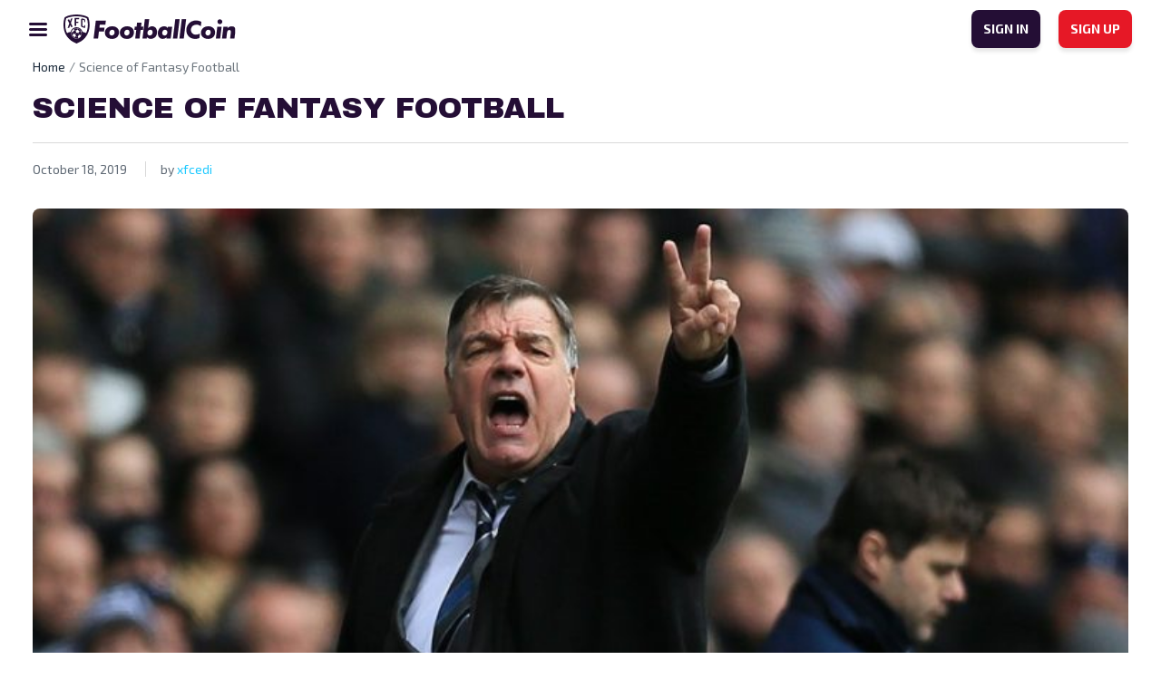

--- FILE ---
content_type: text/html; charset=UTF-8
request_url: https://www.footballcoin.io/blog/science-of-fantasy-football/
body_size: 15510
content:
<!DOCTYPE html>
<html class="no-js" lang="en-US">
<head>
    <meta charset="UTF-8">
    <title>FootballCoin.io - Live the Thrill of the game</title>
    <meta name="description" content="Live the Thrill of the game">

    <link rel="dns-prefetch" href="https://universal.wgplayer.com"/>
    <script async>!function(e, t){a = e.createElement("script"), m = e.getElementsByTagName("script")[0], a.async = 1, a.src = t, a.fetchPriority = 'high', m.parentNode.insertBefore(a, m)}(document, "https://universal.wgplayer.com/tag/?lh=" + window.location.hostname + "&wp=" + window.location.pathname + "&ws=" + window.location.search);</script>

    <meta name="viewport" content="width=device-width, initial-scale=1">
    <link rel="profile" href="https://gmpg.org/xfn/11">

    <link rel="apple-touch-icon" href="/favicon.ico">
    <link rel="icon" type="image/x-icon" href="/favicon.ico">
    <link rel="shortcut icon" href="/wp-content/themes/xfc/assets/img/icons/favicon.png"/>
    <link rel="apple-touch-icon" sizes="57x57" href="/wp-content/themes/xfc/assets/img/icons/apple-icon-57x57.png">
    <link rel="apple-touch-icon" sizes="60x60" href="/wp-content/themes/xfc/assets/img/icons/apple-icon-60x60.png">
    <link rel="apple-touch-icon" sizes="72x72" href="/wp-content/themes/xfc/assets/img/icons/apple-icon-72x72.png">
    <link rel="apple-touch-icon" sizes="76x76" href="/wp-content/themes/xfc/assets/img/icons/apple-icon-76x76.png">
    <link rel="apple-touch-icon" sizes="114x114" href="/wp-content/themes/xfc/assets/img/icons/apple-icon-114x114.png">
    <link rel="apple-touch-icon" sizes="120x120" href="/wp-content/themes/xfc/assets/img/icons/apple-icon-120x120.png">
    <link rel="apple-touch-icon" sizes="144x144" href="/wp-content/themes/xfc/assets/img/icons/apple-icon-144x144.png">
    <link rel="apple-touch-icon" sizes="152x152" href="/wp-content/themes/xfc/assets/img/icons/apple-icon-152x152.png">
    <link rel="apple-touch-icon" sizes="180x180" href="/wp-content/themes/xfc/assets/img/icons/apple-icon-180x180.png">
    <link rel="icon" type="image/png" sizes="192x192" href="/wp-content/themes/xfc/assets/img/icons/android-icon-192x192.png">
    <link rel="icon" type="image/png" sizes="32x32" href="/wp-content/themes/xfc/assets/img/icons/favicon-32x32.png">
    <link rel="icon" type="image/png" sizes="96x96" href="/wp-content/themes/xfc/assets/img/icons/favicon-96x96.png">
    <link rel="icon" type="image/png" sizes="16x16" href="/wp-content/themes/xfc/assets/img/icons/favicon-16x16.png">
        <meta name="msapplication-TileImage" content="/wp-content/themes/xfc/assets/img/icons/ms-icon-144x144.png">
    <meta name="msapplication-TileColor" content="#D31B2A">
    <meta name="theme-color" content="#D31B2A">

    <link rel="preconnect" href="https://fonts.googleapis.com">
    <link rel="preconnect" href="https://fonts.gstatic.com" crossorigin>
    <link href="https://fonts.googleapis.com/css2?family=Archivo+Black&display=swap" rel="stylesheet">
    <link href="https://fonts.googleapis.com/css2?family=Exo+2:wght@400;600;700&display=swap" rel="stylesheet">

    <meta name="theme-color" content="#fafafa">

    <!-- Google tag (gtag.js) -->
    <!-- OLD -->
    <script async src="https://www.googletagmanager.com/gtag/js?id=UA-102481050-1"></script>
    <script>
        window.dataLayer = window.dataLayer || [];
        function gtag(){dataLayer.push(arguments);}
        gtag('js', new Date());

        gtag('config', 'UA-102481050-1');
    </script>
    <!-- new GA4 -->
    <script async src="https://www.googletagmanager.com/gtag/js?id=G-0Z1NEYXJRF"></script>
    <script>
        window.dataLayer = window.dataLayer || [];
        function gtag(){dataLayer.push(arguments);}
        gtag('js', new Date());

        gtag('config', 'G-0Z1NEYXJRF');
    </script>


	<meta name='robots' content='index, follow, max-image-preview:large, max-snippet:-1, max-video-preview:-1' />
	<style>img:is([sizes="auto" i], [sizes^="auto," i]) { contain-intrinsic-size: 3000px 1500px }</style>
	
	<!-- This site is optimized with the Yoast SEO plugin v20.8 - https://yoast.com/wordpress/plugins/seo/ -->
	<title>Science of Fantasy Football - FootballCoin.io</title>
	<meta name="description" content="This is a preview of our upcoming series concerning the science behind the choices made in creating a succesful fantasy football team." />
	<link rel="canonical" href="https://www.footballcoin.io/blog/science-of-fantasy-football/" />
	<meta property="og:locale" content="en_US" />
	<meta property="og:type" content="article" />
	<meta property="og:title" content="Science of Fantasy Football - FootballCoin.io" />
	<meta property="og:description" content="This is a preview of our upcoming series concerning the science behind the choices made in creating a succesful fantasy football team." />
	<meta property="og:url" content="https://www.footballcoin.io/blog/science-of-fantasy-football/" />
	<meta property="og:site_name" content="FootballCoin.io" />
	<meta property="article:publisher" content="https://www.facebook.com/xfcfootballcoin/" />
	<meta property="article:published_time" content="2019-10-18T13:21:35+00:00" />
	<meta property="article:modified_time" content="2019-12-05T09:21:15+00:00" />
	<meta property="og:image" content="https://cdn.footballcoin.io/wp-content/uploads/2017/05/tottenham-s-harry-kane-went-down-too-easily-says-west-ham-manager-sam-allardyce-12256187-1-1.jpg" />
	<meta property="og:image:width" content="900" />
	<meta property="og:image:height" content="506" />
	<meta property="og:image:type" content="image/jpeg" />
	<meta name="author" content="xfcedi" />
	<meta name="twitter:card" content="summary_large_image" />
	<meta name="twitter:creator" content="@xfcfootballcoin" />
	<meta name="twitter:site" content="@xfcfootballcoin" />
	<meta name="twitter:label1" content="Written by" />
	<meta name="twitter:data1" content="xfcedi" />
	<meta name="twitter:label2" content="Est. reading time" />
	<meta name="twitter:data2" content="2 minutes" />
	<script type="application/ld+json" class="yoast-schema-graph">{"@context":"https://schema.org","@graph":[{"@type":"Article","@id":"https://www.footballcoin.io/blog/science-of-fantasy-football/#article","isPartOf":{"@id":"https://www.footballcoin.io/blog/science-of-fantasy-football/"},"author":{"name":"xfcedi","@id":"https://www.footballcoin.io/#/schema/person/e57c108e90ef67b7c2b10ad5588bb431"},"headline":"Science of Fantasy Football","datePublished":"2019-10-18T13:21:35+00:00","dateModified":"2019-12-05T09:21:15+00:00","mainEntityOfPage":{"@id":"https://www.footballcoin.io/blog/science-of-fantasy-football/"},"wordCount":333,"commentCount":0,"publisher":{"@id":"https://www.footballcoin.io/#organization"},"image":{"@id":"https://www.footballcoin.io/blog/science-of-fantasy-football/#primaryimage"},"thumbnailUrl":"https://cdn.footballcoin.io/wp-content/uploads/2017/05/tottenham-s-harry-kane-went-down-too-easily-says-west-ham-manager-sam-allardyce-12256187-1-1.jpg","articleSection":["Fato do dia"],"inLanguage":"en-US","potentialAction":[{"@type":"CommentAction","name":"Comment","target":["https://www.footballcoin.io/blog/science-of-fantasy-football/#respond"]}]},{"@type":"WebPage","@id":"https://www.footballcoin.io/blog/science-of-fantasy-football/","url":"https://www.footballcoin.io/blog/science-of-fantasy-football/","name":"Science of Fantasy Football - FootballCoin.io","isPartOf":{"@id":"https://www.footballcoin.io/#website"},"primaryImageOfPage":{"@id":"https://www.footballcoin.io/blog/science-of-fantasy-football/#primaryimage"},"image":{"@id":"https://www.footballcoin.io/blog/science-of-fantasy-football/#primaryimage"},"thumbnailUrl":"https://cdn.footballcoin.io/wp-content/uploads/2017/05/tottenham-s-harry-kane-went-down-too-easily-says-west-ham-manager-sam-allardyce-12256187-1-1.jpg","datePublished":"2019-10-18T13:21:35+00:00","dateModified":"2019-12-05T09:21:15+00:00","description":"This is a preview of our upcoming series concerning the science behind the choices made in creating a succesful fantasy football team.","breadcrumb":{"@id":"https://www.footballcoin.io/blog/science-of-fantasy-football/#breadcrumb"},"inLanguage":"en-US","potentialAction":[{"@type":"ReadAction","target":["https://www.footballcoin.io/blog/science-of-fantasy-football/"]}]},{"@type":"ImageObject","inLanguage":"en-US","@id":"https://www.footballcoin.io/blog/science-of-fantasy-football/#primaryimage","url":"https://cdn.footballcoin.io/wp-content/uploads/2017/05/tottenham-s-harry-kane-went-down-too-easily-says-west-ham-manager-sam-allardyce-12256187-1-1.jpg","contentUrl":"https://cdn.footballcoin.io/wp-content/uploads/2017/05/tottenham-s-harry-kane-went-down-too-easily-says-west-ham-manager-sam-allardyce-12256187-1-1.jpg","width":900,"height":506,"caption":"Sam Allardyce"},{"@type":"BreadcrumbList","@id":"https://www.footballcoin.io/blog/science-of-fantasy-football/#breadcrumb","itemListElement":[{"@type":"ListItem","position":1,"name":"Home","item":"https://www.footballcoin.io/"},{"@type":"ListItem","position":2,"name":"Science of Fantasy Football"}]},{"@type":"WebSite","@id":"https://www.footballcoin.io/#website","url":"https://www.footballcoin.io/","name":"FootballCoin.io","description":"Live the Thrill of the game","publisher":{"@id":"https://www.footballcoin.io/#organization"},"potentialAction":[{"@type":"SearchAction","target":{"@type":"EntryPoint","urlTemplate":"https://www.footballcoin.io/?s={search_term_string}"},"query-input":"required name=search_term_string"}],"inLanguage":"en-US"},{"@type":"Organization","@id":"https://www.footballcoin.io/#organization","name":"FootballCoin.io","url":"https://www.footballcoin.io/","logo":{"@type":"ImageObject","inLanguage":"en-US","@id":"https://www.footballcoin.io/#/schema/logo/image/","url":"https://cdn.footballcoin.io/wp-content/uploads/2019/11/XFC-Logo.png","contentUrl":"https://cdn.footballcoin.io/wp-content/uploads/2019/11/XFC-Logo.png","width":227,"height":282,"caption":"FootballCoin.io"},"image":{"@id":"https://www.footballcoin.io/#/schema/logo/image/"},"sameAs":["https://www.facebook.com/xfcfootballcoin/","https://twitter.com/xfcfootballcoin"]},{"@type":"Person","@id":"https://www.footballcoin.io/#/schema/person/e57c108e90ef67b7c2b10ad5588bb431","name":"xfcedi","image":{"@type":"ImageObject","inLanguage":"en-US","@id":"https://www.footballcoin.io/#/schema/person/image/","url":"https://secure.gravatar.com/avatar/70a4e04406be130b19f363694a4aa13a229c4c3cd89b8fa097b50e189c7daae5?s=96&d=mm&r=g","contentUrl":"https://secure.gravatar.com/avatar/70a4e04406be130b19f363694a4aa13a229c4c3cd89b8fa097b50e189c7daae5?s=96&d=mm&r=g","caption":"xfcedi"},"description":"Eduard is a writer, blogger, and musician. As a content writer, Eduard has contributed to numerous websites and publications including FootballCoin, Extra Time Talk, Fanatik, Sportskeeda, Nitrogen Sports, Bavarian FootballWorks, etc. He runs and acts as editor-in-chief of the alternative rock music website www.alt77.com Eduard is also a musician, having played and recorded in various bands and as a solo artist.","url":"https://www.footballcoin.io/blog/author/xfcedi/"}]}</script>
	<!-- / Yoast SEO plugin. -->


<link rel="alternate" type="application/rss+xml" title="FootballCoin.io &raquo; Feed" href="https://www.footballcoin.io/feed/" />
<link rel="alternate" type="application/rss+xml" title="FootballCoin.io &raquo; Comments Feed" href="https://www.footballcoin.io/comments/feed/" />
<script>
window._wpemojiSettings = {"baseUrl":"https:\/\/s.w.org\/images\/core\/emoji\/16.0.1\/72x72\/","ext":".png","svgUrl":"https:\/\/s.w.org\/images\/core\/emoji\/16.0.1\/svg\/","svgExt":".svg","source":{"concatemoji":"https:\/\/cdn.footballcoin.io\/wp-includes\/js\/wp-emoji-release.min.js?ver=6.8.3"}};
/*! This file is auto-generated */
!function(s,n){var o,i,e;function c(e){try{var t={supportTests:e,timestamp:(new Date).valueOf()};sessionStorage.setItem(o,JSON.stringify(t))}catch(e){}}function p(e,t,n){e.clearRect(0,0,e.canvas.width,e.canvas.height),e.fillText(t,0,0);var t=new Uint32Array(e.getImageData(0,0,e.canvas.width,e.canvas.height).data),a=(e.clearRect(0,0,e.canvas.width,e.canvas.height),e.fillText(n,0,0),new Uint32Array(e.getImageData(0,0,e.canvas.width,e.canvas.height).data));return t.every(function(e,t){return e===a[t]})}function u(e,t){e.clearRect(0,0,e.canvas.width,e.canvas.height),e.fillText(t,0,0);for(var n=e.getImageData(16,16,1,1),a=0;a<n.data.length;a++)if(0!==n.data[a])return!1;return!0}function f(e,t,n,a){switch(t){case"flag":return n(e,"\ud83c\udff3\ufe0f\u200d\u26a7\ufe0f","\ud83c\udff3\ufe0f\u200b\u26a7\ufe0f")?!1:!n(e,"\ud83c\udde8\ud83c\uddf6","\ud83c\udde8\u200b\ud83c\uddf6")&&!n(e,"\ud83c\udff4\udb40\udc67\udb40\udc62\udb40\udc65\udb40\udc6e\udb40\udc67\udb40\udc7f","\ud83c\udff4\u200b\udb40\udc67\u200b\udb40\udc62\u200b\udb40\udc65\u200b\udb40\udc6e\u200b\udb40\udc67\u200b\udb40\udc7f");case"emoji":return!a(e,"\ud83e\udedf")}return!1}function g(e,t,n,a){var r="undefined"!=typeof WorkerGlobalScope&&self instanceof WorkerGlobalScope?new OffscreenCanvas(300,150):s.createElement("canvas"),o=r.getContext("2d",{willReadFrequently:!0}),i=(o.textBaseline="top",o.font="600 32px Arial",{});return e.forEach(function(e){i[e]=t(o,e,n,a)}),i}function t(e){var t=s.createElement("script");t.src=e,t.defer=!0,s.head.appendChild(t)}"undefined"!=typeof Promise&&(o="wpEmojiSettingsSupports",i=["flag","emoji"],n.supports={everything:!0,everythingExceptFlag:!0},e=new Promise(function(e){s.addEventListener("DOMContentLoaded",e,{once:!0})}),new Promise(function(t){var n=function(){try{var e=JSON.parse(sessionStorage.getItem(o));if("object"==typeof e&&"number"==typeof e.timestamp&&(new Date).valueOf()<e.timestamp+604800&&"object"==typeof e.supportTests)return e.supportTests}catch(e){}return null}();if(!n){if("undefined"!=typeof Worker&&"undefined"!=typeof OffscreenCanvas&&"undefined"!=typeof URL&&URL.createObjectURL&&"undefined"!=typeof Blob)try{var e="postMessage("+g.toString()+"("+[JSON.stringify(i),f.toString(),p.toString(),u.toString()].join(",")+"));",a=new Blob([e],{type:"text/javascript"}),r=new Worker(URL.createObjectURL(a),{name:"wpTestEmojiSupports"});return void(r.onmessage=function(e){c(n=e.data),r.terminate(),t(n)})}catch(e){}c(n=g(i,f,p,u))}t(n)}).then(function(e){for(var t in e)n.supports[t]=e[t],n.supports.everything=n.supports.everything&&n.supports[t],"flag"!==t&&(n.supports.everythingExceptFlag=n.supports.everythingExceptFlag&&n.supports[t]);n.supports.everythingExceptFlag=n.supports.everythingExceptFlag&&!n.supports.flag,n.DOMReady=!1,n.readyCallback=function(){n.DOMReady=!0}}).then(function(){return e}).then(function(){var e;n.supports.everything||(n.readyCallback(),(e=n.source||{}).concatemoji?t(e.concatemoji):e.wpemoji&&e.twemoji&&(t(e.twemoji),t(e.wpemoji)))}))}((window,document),window._wpemojiSettings);
</script>
<style id='wp-emoji-styles-inline-css'>

	img.wp-smiley, img.emoji {
		display: inline !important;
		border: none !important;
		box-shadow: none !important;
		height: 1em !important;
		width: 1em !important;
		margin: 0 0.07em !important;
		vertical-align: -0.1em !important;
		background: none !important;
		padding: 0 !important;
	}
</style>
<link rel='stylesheet' id='wp-block-library-css' href='https://cdn.footballcoin.io/wp-includes/css/dist/block-library/style.min.css?ver=6.8.3' media='all' />
<style id='classic-theme-styles-inline-css'>
/*! This file is auto-generated */
.wp-block-button__link{color:#fff;background-color:#32373c;border-radius:9999px;box-shadow:none;text-decoration:none;padding:calc(.667em + 2px) calc(1.333em + 2px);font-size:1.125em}.wp-block-file__button{background:#32373c;color:#fff;text-decoration:none}
</style>
<style id='global-styles-inline-css'>
:root{--wp--preset--aspect-ratio--square: 1;--wp--preset--aspect-ratio--4-3: 4/3;--wp--preset--aspect-ratio--3-4: 3/4;--wp--preset--aspect-ratio--3-2: 3/2;--wp--preset--aspect-ratio--2-3: 2/3;--wp--preset--aspect-ratio--16-9: 16/9;--wp--preset--aspect-ratio--9-16: 9/16;--wp--preset--color--black: #000000;--wp--preset--color--cyan-bluish-gray: #abb8c3;--wp--preset--color--white: #ffffff;--wp--preset--color--pale-pink: #f78da7;--wp--preset--color--vivid-red: #cf2e2e;--wp--preset--color--luminous-vivid-orange: #ff6900;--wp--preset--color--luminous-vivid-amber: #fcb900;--wp--preset--color--light-green-cyan: #7bdcb5;--wp--preset--color--vivid-green-cyan: #00d084;--wp--preset--color--pale-cyan-blue: #8ed1fc;--wp--preset--color--vivid-cyan-blue: #0693e3;--wp--preset--color--vivid-purple: #9b51e0;--wp--preset--gradient--vivid-cyan-blue-to-vivid-purple: linear-gradient(135deg,rgba(6,147,227,1) 0%,rgb(155,81,224) 100%);--wp--preset--gradient--light-green-cyan-to-vivid-green-cyan: linear-gradient(135deg,rgb(122,220,180) 0%,rgb(0,208,130) 100%);--wp--preset--gradient--luminous-vivid-amber-to-luminous-vivid-orange: linear-gradient(135deg,rgba(252,185,0,1) 0%,rgba(255,105,0,1) 100%);--wp--preset--gradient--luminous-vivid-orange-to-vivid-red: linear-gradient(135deg,rgba(255,105,0,1) 0%,rgb(207,46,46) 100%);--wp--preset--gradient--very-light-gray-to-cyan-bluish-gray: linear-gradient(135deg,rgb(238,238,238) 0%,rgb(169,184,195) 100%);--wp--preset--gradient--cool-to-warm-spectrum: linear-gradient(135deg,rgb(74,234,220) 0%,rgb(151,120,209) 20%,rgb(207,42,186) 40%,rgb(238,44,130) 60%,rgb(251,105,98) 80%,rgb(254,248,76) 100%);--wp--preset--gradient--blush-light-purple: linear-gradient(135deg,rgb(255,206,236) 0%,rgb(152,150,240) 100%);--wp--preset--gradient--blush-bordeaux: linear-gradient(135deg,rgb(254,205,165) 0%,rgb(254,45,45) 50%,rgb(107,0,62) 100%);--wp--preset--gradient--luminous-dusk: linear-gradient(135deg,rgb(255,203,112) 0%,rgb(199,81,192) 50%,rgb(65,88,208) 100%);--wp--preset--gradient--pale-ocean: linear-gradient(135deg,rgb(255,245,203) 0%,rgb(182,227,212) 50%,rgb(51,167,181) 100%);--wp--preset--gradient--electric-grass: linear-gradient(135deg,rgb(202,248,128) 0%,rgb(113,206,126) 100%);--wp--preset--gradient--midnight: linear-gradient(135deg,rgb(2,3,129) 0%,rgb(40,116,252) 100%);--wp--preset--font-size--small: 13px;--wp--preset--font-size--medium: 20px;--wp--preset--font-size--large: 36px;--wp--preset--font-size--x-large: 42px;--wp--preset--spacing--20: 0.44rem;--wp--preset--spacing--30: 0.67rem;--wp--preset--spacing--40: 1rem;--wp--preset--spacing--50: 1.5rem;--wp--preset--spacing--60: 2.25rem;--wp--preset--spacing--70: 3.38rem;--wp--preset--spacing--80: 5.06rem;--wp--preset--shadow--natural: 6px 6px 9px rgba(0, 0, 0, 0.2);--wp--preset--shadow--deep: 12px 12px 50px rgba(0, 0, 0, 0.4);--wp--preset--shadow--sharp: 6px 6px 0px rgba(0, 0, 0, 0.2);--wp--preset--shadow--outlined: 6px 6px 0px -3px rgba(255, 255, 255, 1), 6px 6px rgba(0, 0, 0, 1);--wp--preset--shadow--crisp: 6px 6px 0px rgba(0, 0, 0, 1);}:where(.is-layout-flex){gap: 0.5em;}:where(.is-layout-grid){gap: 0.5em;}body .is-layout-flex{display: flex;}.is-layout-flex{flex-wrap: wrap;align-items: center;}.is-layout-flex > :is(*, div){margin: 0;}body .is-layout-grid{display: grid;}.is-layout-grid > :is(*, div){margin: 0;}:where(.wp-block-columns.is-layout-flex){gap: 2em;}:where(.wp-block-columns.is-layout-grid){gap: 2em;}:where(.wp-block-post-template.is-layout-flex){gap: 1.25em;}:where(.wp-block-post-template.is-layout-grid){gap: 1.25em;}.has-black-color{color: var(--wp--preset--color--black) !important;}.has-cyan-bluish-gray-color{color: var(--wp--preset--color--cyan-bluish-gray) !important;}.has-white-color{color: var(--wp--preset--color--white) !important;}.has-pale-pink-color{color: var(--wp--preset--color--pale-pink) !important;}.has-vivid-red-color{color: var(--wp--preset--color--vivid-red) !important;}.has-luminous-vivid-orange-color{color: var(--wp--preset--color--luminous-vivid-orange) !important;}.has-luminous-vivid-amber-color{color: var(--wp--preset--color--luminous-vivid-amber) !important;}.has-light-green-cyan-color{color: var(--wp--preset--color--light-green-cyan) !important;}.has-vivid-green-cyan-color{color: var(--wp--preset--color--vivid-green-cyan) !important;}.has-pale-cyan-blue-color{color: var(--wp--preset--color--pale-cyan-blue) !important;}.has-vivid-cyan-blue-color{color: var(--wp--preset--color--vivid-cyan-blue) !important;}.has-vivid-purple-color{color: var(--wp--preset--color--vivid-purple) !important;}.has-black-background-color{background-color: var(--wp--preset--color--black) !important;}.has-cyan-bluish-gray-background-color{background-color: var(--wp--preset--color--cyan-bluish-gray) !important;}.has-white-background-color{background-color: var(--wp--preset--color--white) !important;}.has-pale-pink-background-color{background-color: var(--wp--preset--color--pale-pink) !important;}.has-vivid-red-background-color{background-color: var(--wp--preset--color--vivid-red) !important;}.has-luminous-vivid-orange-background-color{background-color: var(--wp--preset--color--luminous-vivid-orange) !important;}.has-luminous-vivid-amber-background-color{background-color: var(--wp--preset--color--luminous-vivid-amber) !important;}.has-light-green-cyan-background-color{background-color: var(--wp--preset--color--light-green-cyan) !important;}.has-vivid-green-cyan-background-color{background-color: var(--wp--preset--color--vivid-green-cyan) !important;}.has-pale-cyan-blue-background-color{background-color: var(--wp--preset--color--pale-cyan-blue) !important;}.has-vivid-cyan-blue-background-color{background-color: var(--wp--preset--color--vivid-cyan-blue) !important;}.has-vivid-purple-background-color{background-color: var(--wp--preset--color--vivid-purple) !important;}.has-black-border-color{border-color: var(--wp--preset--color--black) !important;}.has-cyan-bluish-gray-border-color{border-color: var(--wp--preset--color--cyan-bluish-gray) !important;}.has-white-border-color{border-color: var(--wp--preset--color--white) !important;}.has-pale-pink-border-color{border-color: var(--wp--preset--color--pale-pink) !important;}.has-vivid-red-border-color{border-color: var(--wp--preset--color--vivid-red) !important;}.has-luminous-vivid-orange-border-color{border-color: var(--wp--preset--color--luminous-vivid-orange) !important;}.has-luminous-vivid-amber-border-color{border-color: var(--wp--preset--color--luminous-vivid-amber) !important;}.has-light-green-cyan-border-color{border-color: var(--wp--preset--color--light-green-cyan) !important;}.has-vivid-green-cyan-border-color{border-color: var(--wp--preset--color--vivid-green-cyan) !important;}.has-pale-cyan-blue-border-color{border-color: var(--wp--preset--color--pale-cyan-blue) !important;}.has-vivid-cyan-blue-border-color{border-color: var(--wp--preset--color--vivid-cyan-blue) !important;}.has-vivid-purple-border-color{border-color: var(--wp--preset--color--vivid-purple) !important;}.has-vivid-cyan-blue-to-vivid-purple-gradient-background{background: var(--wp--preset--gradient--vivid-cyan-blue-to-vivid-purple) !important;}.has-light-green-cyan-to-vivid-green-cyan-gradient-background{background: var(--wp--preset--gradient--light-green-cyan-to-vivid-green-cyan) !important;}.has-luminous-vivid-amber-to-luminous-vivid-orange-gradient-background{background: var(--wp--preset--gradient--luminous-vivid-amber-to-luminous-vivid-orange) !important;}.has-luminous-vivid-orange-to-vivid-red-gradient-background{background: var(--wp--preset--gradient--luminous-vivid-orange-to-vivid-red) !important;}.has-very-light-gray-to-cyan-bluish-gray-gradient-background{background: var(--wp--preset--gradient--very-light-gray-to-cyan-bluish-gray) !important;}.has-cool-to-warm-spectrum-gradient-background{background: var(--wp--preset--gradient--cool-to-warm-spectrum) !important;}.has-blush-light-purple-gradient-background{background: var(--wp--preset--gradient--blush-light-purple) !important;}.has-blush-bordeaux-gradient-background{background: var(--wp--preset--gradient--blush-bordeaux) !important;}.has-luminous-dusk-gradient-background{background: var(--wp--preset--gradient--luminous-dusk) !important;}.has-pale-ocean-gradient-background{background: var(--wp--preset--gradient--pale-ocean) !important;}.has-electric-grass-gradient-background{background: var(--wp--preset--gradient--electric-grass) !important;}.has-midnight-gradient-background{background: var(--wp--preset--gradient--midnight) !important;}.has-small-font-size{font-size: var(--wp--preset--font-size--small) !important;}.has-medium-font-size{font-size: var(--wp--preset--font-size--medium) !important;}.has-large-font-size{font-size: var(--wp--preset--font-size--large) !important;}.has-x-large-font-size{font-size: var(--wp--preset--font-size--x-large) !important;}
:where(.wp-block-post-template.is-layout-flex){gap: 1.25em;}:where(.wp-block-post-template.is-layout-grid){gap: 1.25em;}
:where(.wp-block-columns.is-layout-flex){gap: 2em;}:where(.wp-block-columns.is-layout-grid){gap: 2em;}
:root :where(.wp-block-pullquote){font-size: 1.5em;line-height: 1.6;}
</style>
<link rel='stylesheet' id='xfc-style-css' href='https://cdn.footballcoin.io/wp-content/themes/xfc/style.css?ver=1.0.0.16' media='all' />
<link rel='stylesheet' id='xfc-bootstrap-css' href='https://cdn.footballcoin.io/wp-content/themes/xfc/assets/css/bootstrap.min.css?ver=5.1.3' media='all' />
<link rel='stylesheet' id='xfc-nice-select-css' href='https://cdn.footballcoin.io/wp-content/themes/xfc/assets/css/nice-select.css?ver=1.0.0.16' media='all' />
<link rel='stylesheet' id='xfc-select2-css' href='https://cdn.footballcoin.io/wp-content/themes/xfc/assets/css/select2.min.css?ver=1.0.0.16' media='all' />
<link rel='stylesheet' id='xfc-slick-theme-css' href='https://cdn.footballcoin.io/wp-content/themes/xfc/assets/css/slick-theme.css?ver=1.0.0.16' media='all' />
<link rel='stylesheet' id='xfc-slick-css' href='https://cdn.footballcoin.io/wp-content/themes/xfc/assets/css/slick.css?ver=1.0.0.16' media='all' />
<link rel='stylesheet' id='xfc-main-css' href='https://cdn.footballcoin.io/wp-content/themes/xfc/assets/css/main.css?ver=1.0.0.16' media='all' />
<style id='rocket-lazyload-inline-css'>
.rll-youtube-player{position:relative;padding-bottom:56.23%;height:0;overflow:hidden;max-width:100%;}.rll-youtube-player iframe{position:absolute;top:0;left:0;width:100%;height:100%;z-index:100;background:0 0}.rll-youtube-player img{bottom:0;display:block;left:0;margin:auto;max-width:100%;width:100%;position:absolute;right:0;top:0;border:none;height:auto;cursor:pointer;-webkit-transition:.4s all;-moz-transition:.4s all;transition:.4s all}.rll-youtube-player img:hover{-webkit-filter:brightness(75%)}.rll-youtube-player .play{height:72px;width:72px;left:50%;top:50%;margin-left:-36px;margin-top:-36px;position:absolute;background:url(https://cdn.footballcoin.io/wp-content/plugins/rocket-lazy-load/assets/img/youtube.png) no-repeat;cursor:pointer}
</style>
<script src="https://cdn.footballcoin.io/wp-includes/js/jquery/jquery.min.js?ver=3.7.1" id="jquery-core-js"></script>
<script src="https://cdn.footballcoin.io/wp-includes/js/jquery/jquery-migrate.min.js?ver=3.4.1" id="jquery-migrate-js"></script>
<script id="seo-automated-link-building-js-extra">
var seoAutomatedLinkBuilding = {"ajaxUrl":"https:\/\/www.footballcoin.io\/wp-admin\/admin-ajax.php"};
</script>
<script src="https://cdn.footballcoin.io/wp-content/plugins/seo-automated-link-building/js/seo-automated-link-building.js?ver=6.8.3" id="seo-automated-link-building-js"></script>
<link rel="https://api.w.org/" href="https://www.footballcoin.io/wp-json/" /><link rel="alternate" title="JSON" type="application/json" href="https://www.footballcoin.io/wp-json/wp/v2/posts/84868" /><link rel="EditURI" type="application/rsd+xml" title="RSD" href="https://www.footballcoin.io/xmlrpc.php?rsd" />
<meta name="generator" content="WordPress 6.8.3" />
<link rel='shortlink' href='https://www.footballcoin.io/?p=84868' />
<link rel="alternate" title="oEmbed (JSON)" type="application/json+oembed" href="https://www.footballcoin.io/wp-json/oembed/1.0/embed?url=https%3A%2F%2Fwww.footballcoin.io%2Fblog%2Fscience-of-fantasy-football%2F" />
<link rel="alternate" title="oEmbed (XML)" type="text/xml+oembed" href="https://www.footballcoin.io/wp-json/oembed/1.0/embed?url=https%3A%2F%2Fwww.footballcoin.io%2Fblog%2Fscience-of-fantasy-football%2F&#038;format=xml" />
<script type='text/javascript'>window.presslabs = {"home_url":"https:\/\/www.footballcoin.io"}</script><script type='text/javascript'>
	(function () {
		var pl_beacon = document.createElement('script');
		pl_beacon.type = 'text/javascript';
		pl_beacon.async = true;
		var host = 'https://www.footballcoin.io';
		if ('https:' == document.location.protocol) {
			host = host.replace('http://', 'https://');
		}
		pl_beacon.src = host + '/' + 'xD2h5APpc3T7' + '.js?ts=' + Math.floor((Math.random() * 100000) + 1);
		var first_script_tag = document.getElementsByTagName('script')[0];
		first_script_tag.parentNode.insertBefore(pl_beacon, first_script_tag);
	})();
</script><noscript><style id="rocket-lazyload-nojs-css">.rll-youtube-player, [data-lazy-src]{display:none !important;}</style></noscript></head>
<body class="wp-singular post-template-default single single-post postid-84868 single-format-standard wp-theme-xfc no-sidebar">
<header
        class="light simple">
    <nav>
        <div class="menu-left">
			                <img
                        src="data:image/svg+xml,%3Csvg%20xmlns='http://www.w3.org/2000/svg'%20viewBox='0%200%200%200'%3E%3C/svg%3E"
                        class="icon-menu"
                        alt="FootballCoin.io"
                        title="FootballCoin.io" data-lazy-src="https://cdn.footballcoin.io/wp-content/themes/xfc/assets/img/icon-menu-dark.svg"><noscript><img
                        src="https://cdn.footballcoin.io/wp-content/themes/xfc/assets/img/icon-menu-dark.svg"
                        class="icon-menu"
                        alt="FootballCoin.io"
                        title="FootballCoin.io"></noscript>
			            <a href="https://www.footballcoin.io"
               class="logo">
				                    <img
                            src="data:image/svg+xml,%3Csvg%20xmlns='http://www.w3.org/2000/svg'%20viewBox='0%200%200%200'%3E%3C/svg%3E"
                            alt="FootballCoin.io"
                            title="FootballCoin.io" data-lazy-src="https://cdn.footballcoin.io/wp-content/themes/xfc/assets/img/logo-dark.png"><noscript><img
                            src="https://cdn.footballcoin.io/wp-content/themes/xfc/assets/img/logo-dark.png"
                            alt="FootballCoin.io"
                            title="FootballCoin.io"></noscript>
				            </a>
        </div>
        <div class="menu-center-wrapper">
            <div class="menu-center-top">
                <a href="https://www.footballcoin.io"
                   class="logo">
					                        <img
                                src="data:image/svg+xml,%3Csvg%20xmlns='http://www.w3.org/2000/svg'%20viewBox='0%200%200%200'%3E%3C/svg%3E"
                                alt="FootballCoin.io"
                                title="FootballCoin.io" data-lazy-src="https://cdn.footballcoin.io/wp-content/themes/xfc/assets/img/logo-dark.png"><noscript><img
                                src="https://cdn.footballcoin.io/wp-content/themes/xfc/assets/img/logo-dark.png"
                                alt="FootballCoin.io"
                                title="FootballCoin.io"></noscript>
					                </a>
                <img
                        src="data:image/svg+xml,%3Csvg%20xmlns='http://www.w3.org/2000/svg'%20viewBox='0%200%200%200'%3E%3C/svg%3E"
                        class="close-nav" data-lazy-src="https://cdn.footballcoin.io/wp-content/themes/xfc/assets/img/icon-close.svg"><noscript><img
                        src="https://cdn.footballcoin.io/wp-content/themes/xfc/assets/img/icon-close.svg"
                        class="close-nav"></noscript>
            </div>
            <div class="menu-center">
									<a id="menu-item-88253" class="menu-item menu-item-type-post_type menu-item-object-page menu-item-88253"  href="https://www.footballcoin.io/what-is-footballcoin/">About</a>
<a id="menu-item-88254" class="menu-item menu-item-type-post_type menu-item-object-page menu-item-88254"  href="https://www.footballcoin.io/everything-you-need-to-know-before-entering-the-footballcoin-game/">How to play</a>
<a id="menu-item-88255" class="menu-item menu-item-type-post_type menu-item-object-page menu-item-88255"  href="https://www.footballcoin.io/what-is-xfc/">What is XFC?</a>
<a id="menu-item-88290" class="menu-item menu-item-type-post_type menu-item-object-page menu-item-88290"  href="https://www.footballcoin.io/faq/">FAQ</a>
<a id="menu-item-88257" class="menu-item menu-item-type-post_type menu-item-object-page menu-item-88257"  href="https://www.footballcoin.io/news/">News</a>
				                <div class="menu-auth">
                    <a class="btn btn-small variant-dark"
                       href="https://game.footballcoin.io/auth/login"
                       title="SIGN IN"
                       target="_blank">SIGN IN</a>
                    <a class="btn btn-small variant-red"
                       href="https://game.footballcoin.io/auth/register?utm_source=landing&utm_medium=click&utm_campaign=landing"
                       title="SIGN UP"
                       target="_blank">SIGN UP</a>
                </div>
            </div>
        </div>
        <div class="menu-right">
            <a class="btn btn-small variant-dark"
               href="https://game.footballcoin.io/auth/login"
               id="menu-signin"
               title="SIGN IN"
               target="_blank">SIGN IN</a>
            <a class="btn btn-small variant-red"
               href="https://game.footballcoin.io/auth/register?utm_source=landing&utm_medium=click&utm_campaign=landing"
               id="menu-signup"
               title="SIGN UP"
               target="_blank">SIGN UP</a>
        </div>
    </nav>
	</header><div class="container">
    <nav aria-label="breadcrumb">
	<ol class="breadcrumb">
		<li class="breadcrumb-item"><a href="https://www.footballcoin.io" title="Home">Home</a></li>
		<li class="breadcrumb-item active" aria-current="page">Science of Fantasy Football</li>
	</ol>
</nav>
                    <div id="post-84868" class="post-84868 post type-post status-publish format-standard has-post-thumbnail hentry category-fato-do-dia">
	<h1 class="article-title">Science of Fantasy Football</h1>
	<div class="meta">
		<p class="date">October 18, 2019</p>
		<p class="author">by <a href="javascript:void();" title="xfcedi">xfcedi</a></p>
	</div>
			<img width="640" height="360" src="data:image/svg+xml,%3Csvg%20xmlns='http://www.w3.org/2000/svg'%20viewBox='0%200%20640%20360'%3E%3C/svg%3E" class="attachment-large size-large wp-post-image" alt="Sam Allardyce" decoding="async" fetchpriority="high" data-lazy-srcset="https://cdn.footballcoin.io/wp-content/uploads/2017/05/tottenham-s-harry-kane-went-down-too-easily-says-west-ham-manager-sam-allardyce-12256187-1-1.jpg 900w, https://cdn.footballcoin.io/wp-content/uploads/2017/05/tottenham-s-harry-kane-went-down-too-easily-says-west-ham-manager-sam-allardyce-12256187-1-1-300x169.jpg 300w, https://cdn.footballcoin.io/wp-content/uploads/2017/05/tottenham-s-harry-kane-went-down-too-easily-says-west-ham-manager-sam-allardyce-12256187-1-1-768x432.jpg 768w" data-lazy-sizes="(max-width: 640px) 100vw, 640px" data-lazy-src="https://cdn.footballcoin.io/wp-content/uploads/2017/05/tottenham-s-harry-kane-went-down-too-easily-says-west-ham-manager-sam-allardyce-12256187-1-1.jpg" /><noscript><img width="640" height="360" src="https://cdn.footballcoin.io/wp-content/uploads/2017/05/tottenham-s-harry-kane-went-down-too-easily-says-west-ham-manager-sam-allardyce-12256187-1-1.jpg" class="attachment-large size-large wp-post-image" alt="Sam Allardyce" decoding="async" fetchpriority="high" srcset="https://cdn.footballcoin.io/wp-content/uploads/2017/05/tottenham-s-harry-kane-went-down-too-easily-says-west-ham-manager-sam-allardyce-12256187-1-1.jpg 900w, https://cdn.footballcoin.io/wp-content/uploads/2017/05/tottenham-s-harry-kane-went-down-too-easily-says-west-ham-manager-sam-allardyce-12256187-1-1-300x169.jpg 300w, https://cdn.footballcoin.io/wp-content/uploads/2017/05/tottenham-s-harry-kane-went-down-too-easily-says-west-ham-manager-sam-allardyce-12256187-1-1-768x432.jpg 768w" sizes="(max-width: 640px) 100vw, 640px" /></noscript>		<div class="content-wrapper">
		<div class="content">
						<p style="text-align: center;"><strong>The beautiful game… Football. Beside it stands fantasy football. But what is fantasy football exactly? A game, a sport, a science maybe?</strong></p>
<p><span style="font-weight: 400;">We will try to find the right answer to this question in our new series that debuts today. We will dissect every aspect of fantasy football and analyze it from the bottom to the top.</span></p>
<p><span style="font-weight: 400;">Right now there are a lot of choices you can make as a virtual manager, but the closest to a real football manager is fantasy football. It is neither chance nor luck that is involved. It is about the hard work needed to obtain the best results and take a place among the best.</span></p>
<p><span style="font-weight: 400;">Our journey will lead us inside the world of FootballCoin, the fantasy football platform that attempts to take the world of fantasy football/ soccer to the next level. Prizes are big and expressed into the game’s own cryptocurrency, XFC. Having 2 scoring systems, Easy and Pro, it has managed to create a system that leaves nothing to chance and rewards knowledge more than anything else.</span></p>
<p><span style="font-weight: 400;">Fantasy Football is based on the real performances and statistics of every player involved in a contest. It’s also important to note that FootballCoin is a daily fantasy football platform that lets you create your own desired contests. It gives you the chance to join other users in private contests and also in the ones organized by FootballCoin himself.</span></p>
<p><span style="font-weight: 400;">Every article from the series will give an answer to the hot topics and questions that interest a fantasy football fan. Using our own algorithms we will attempt to find out which players fit the best for your fantasy team. We will also do our best to explain why certain elements work better in fantasy football then others. </span></p>
<p>In our upcoming episodes we will further dissect these issues and go further in depth with our findings. Until then, join the <a href="https://game.footballcoin.io/contests/">fantasy football</a> contests for a chance to win important prizes.</p>
<p style="text-align: right;"><strong>Eduard Dimiean</strong></p>
<p>&nbsp;</p>
						<div class="cta">
				<img src="data:image/svg+xml,%3Csvg%20xmlns='http://www.w3.org/2000/svg'%20viewBox='0%200%200%200'%3E%3C/svg%3E" class="logo" data-lazy-src="https://cdn.footballcoin.io/wp-content/themes/xfc/assets/img/icon-logo.png"><noscript><img src="https://cdn.footballcoin.io/wp-content/themes/xfc/assets/img/icon-logo.png" class="logo"></noscript>
				<div class="message">
				<p><b>Who are your fantasy football picks?</b><br /> <b>Do you opt for many budget-friendly players?</b> <br/> Have your say by playing <b>FootballCoin</b>. You can be rewarded daily for your choices.</p>
				<a href="https://game.footballcoin.io" class="btn-outline" title="Start playing" target="_blank">Start playing</a>
				</div>
			</div>
					</div>
					</div>
</div>
    </div>
    <div class="section-related-articles section">
        <div class="container">
            <h2 class="section-title-secondary">Related articles</h3>
            <div class="news-articles">
                <div class="news-list">
                                                                    <div id="post-91816" class="news-item post-91816 post type-post status-publish format-standard has-post-thumbnail hentry category-news category-ultimas-noticias tag-serie-a">
			<img width="640" height="360" src="data:image/svg+xml,%3Csvg%20xmlns='http://www.w3.org/2000/svg'%20viewBox='0%200%20640%20360'%3E%3C/svg%3E" class="attachment-large size-large wp-post-image" alt="fantasy football serie a wh to pick on round 20" decoding="async" loading="lazy" data-lazy-srcset="https://cdn.footballcoin.io/wp-content/uploads/2026/01/fantasy-football-serie-a-wh-to-pick-on-round-20-1024x576.jpg 1024w, https://cdn.footballcoin.io/wp-content/uploads/2026/01/fantasy-football-serie-a-wh-to-pick-on-round-20-300x169.jpg 300w, https://cdn.footballcoin.io/wp-content/uploads/2026/01/fantasy-football-serie-a-wh-to-pick-on-round-20-768x432.jpg 768w, https://cdn.footballcoin.io/wp-content/uploads/2026/01/fantasy-football-serie-a-wh-to-pick-on-round-20-1536x864.jpg 1536w, https://cdn.footballcoin.io/wp-content/uploads/2026/01/fantasy-football-serie-a-wh-to-pick-on-round-20-2048x1152.jpg 2048w" data-lazy-sizes="auto, (max-width: 640px) 100vw, 640px" data-lazy-src="https://cdn.footballcoin.io/wp-content/uploads/2026/01/fantasy-football-serie-a-wh-to-pick-on-round-20-1024x576.jpg" /><noscript><img width="640" height="360" src="https://cdn.footballcoin.io/wp-content/uploads/2026/01/fantasy-football-serie-a-wh-to-pick-on-round-20-1024x576.jpg" class="attachment-large size-large wp-post-image" alt="fantasy football serie a wh to pick on round 20" decoding="async" loading="lazy" srcset="https://cdn.footballcoin.io/wp-content/uploads/2026/01/fantasy-football-serie-a-wh-to-pick-on-round-20-1024x576.jpg 1024w, https://cdn.footballcoin.io/wp-content/uploads/2026/01/fantasy-football-serie-a-wh-to-pick-on-round-20-300x169.jpg 300w, https://cdn.footballcoin.io/wp-content/uploads/2026/01/fantasy-football-serie-a-wh-to-pick-on-round-20-768x432.jpg 768w, https://cdn.footballcoin.io/wp-content/uploads/2026/01/fantasy-football-serie-a-wh-to-pick-on-round-20-1536x864.jpg 1536w, https://cdn.footballcoin.io/wp-content/uploads/2026/01/fantasy-football-serie-a-wh-to-pick-on-round-20-2048x1152.jpg 2048w" sizes="auto, (max-width: 640px) 100vw, 640px" /></noscript>		<h3><a href="https://www.footballcoin.io/blog/fantasy-football-serie-a-who-to-pick-for-round-20/" title="Fantasy Football Serie A: Who to Pick for Round 20">Fantasy Football Serie A: Who to Pick for Round 20</a></h3>
	<span class="date">08 Jan 2026</span>
</div>
                                                                    <div id="post-91809" class="news-item post-91809 post type-post status-publish format-standard has-post-thumbnail hentry category-news category-top-stories tag-chelea tag-premier-league">
			<img width="640" height="360" src="data:image/svg+xml,%3Csvg%20xmlns='http://www.w3.org/2000/svg'%20viewBox='0%200%20640%20360'%3E%3C/svg%3E" class="attachment-large size-large wp-post-image" alt="Liam Rosenior Tactics Chelsea Strasbourg" decoding="async" loading="lazy" data-lazy-srcset="https://cdn.footballcoin.io/wp-content/uploads/2026/01/Liam-Rosenior-Tactics-Chelsea-Strasbourg-1024x576.jpg 1024w, https://cdn.footballcoin.io/wp-content/uploads/2026/01/Liam-Rosenior-Tactics-Chelsea-Strasbourg-300x169.jpg 300w, https://cdn.footballcoin.io/wp-content/uploads/2026/01/Liam-Rosenior-Tactics-Chelsea-Strasbourg-768x432.jpg 768w, https://cdn.footballcoin.io/wp-content/uploads/2026/01/Liam-Rosenior-Tactics-Chelsea-Strasbourg-1536x864.jpg 1536w, https://cdn.footballcoin.io/wp-content/uploads/2026/01/Liam-Rosenior-Tactics-Chelsea-Strasbourg-2048x1152.jpg 2048w" data-lazy-sizes="auto, (max-width: 640px) 100vw, 640px" data-lazy-src="https://cdn.footballcoin.io/wp-content/uploads/2026/01/Liam-Rosenior-Tactics-Chelsea-Strasbourg-1024x576.jpg" /><noscript><img width="640" height="360" src="https://cdn.footballcoin.io/wp-content/uploads/2026/01/Liam-Rosenior-Tactics-Chelsea-Strasbourg-1024x576.jpg" class="attachment-large size-large wp-post-image" alt="Liam Rosenior Tactics Chelsea Strasbourg" decoding="async" loading="lazy" srcset="https://cdn.footballcoin.io/wp-content/uploads/2026/01/Liam-Rosenior-Tactics-Chelsea-Strasbourg-1024x576.jpg 1024w, https://cdn.footballcoin.io/wp-content/uploads/2026/01/Liam-Rosenior-Tactics-Chelsea-Strasbourg-300x169.jpg 300w, https://cdn.footballcoin.io/wp-content/uploads/2026/01/Liam-Rosenior-Tactics-Chelsea-Strasbourg-768x432.jpg 768w, https://cdn.footballcoin.io/wp-content/uploads/2026/01/Liam-Rosenior-Tactics-Chelsea-Strasbourg-1536x864.jpg 1536w, https://cdn.footballcoin.io/wp-content/uploads/2026/01/Liam-Rosenior-Tactics-Chelsea-Strasbourg-2048x1152.jpg 2048w" sizes="auto, (max-width: 640px) 100vw, 640px" /></noscript>		<h3><a href="https://www.footballcoin.io/blog/liam-rosenior-tactics-strasbourg-chelsea/" title="Liam Rosenior’s Tactics for Strasbourg: What Can Chelsea Fans Expect?">Liam Rosenior’s Tactics for Strasbourg: What Can Chelsea Fans Expect?</a></h3>
	<span class="date">06 Jan 2026</span>
</div>
                                                                    <div id="post-91803" class="news-item post-91803 post type-post status-publish format-standard has-post-thumbnail hentry category-news category-top-stories tag-premier-league">
			<img width="640" height="360" src="data:image/svg+xml,%3Csvg%20xmlns='http://www.w3.org/2000/svg'%20viewBox='0%200%20640%20360'%3E%3C/svg%3E" class="attachment-large size-large wp-post-image" alt="premier league fantasy football who to pick round 22" decoding="async" loading="lazy" data-lazy-srcset="https://cdn.footballcoin.io/wp-content/uploads/2026/01/premier-league-fantasy-football-who-to-pick-round-22-1024x576.jpg 1024w, https://cdn.footballcoin.io/wp-content/uploads/2026/01/premier-league-fantasy-football-who-to-pick-round-22-300x169.jpg 300w, https://cdn.footballcoin.io/wp-content/uploads/2026/01/premier-league-fantasy-football-who-to-pick-round-22-768x432.jpg 768w, https://cdn.footballcoin.io/wp-content/uploads/2026/01/premier-league-fantasy-football-who-to-pick-round-22.jpg 1536w" data-lazy-sizes="auto, (max-width: 640px) 100vw, 640px" data-lazy-src="https://cdn.footballcoin.io/wp-content/uploads/2026/01/premier-league-fantasy-football-who-to-pick-round-22-1024x576.jpg" /><noscript><img width="640" height="360" src="https://cdn.footballcoin.io/wp-content/uploads/2026/01/premier-league-fantasy-football-who-to-pick-round-22-1024x576.jpg" class="attachment-large size-large wp-post-image" alt="premier league fantasy football who to pick round 22" decoding="async" loading="lazy" srcset="https://cdn.footballcoin.io/wp-content/uploads/2026/01/premier-league-fantasy-football-who-to-pick-round-22-1024x576.jpg 1024w, https://cdn.footballcoin.io/wp-content/uploads/2026/01/premier-league-fantasy-football-who-to-pick-round-22-300x169.jpg 300w, https://cdn.footballcoin.io/wp-content/uploads/2026/01/premier-league-fantasy-football-who-to-pick-round-22-768x432.jpg 768w, https://cdn.footballcoin.io/wp-content/uploads/2026/01/premier-league-fantasy-football-who-to-pick-round-22.jpg 1536w" sizes="auto, (max-width: 640px) 100vw, 640px" /></noscript>		<h3><a href="https://www.footballcoin.io/blog/fantasy-football-premier-league-who-to-pick-for-round-21/" title="Fantasy Football Premier League: Who to Pick for Round 21">Fantasy Football Premier League: Who to Pick for Round 21</a></h3>
	<span class="date">05 Jan 2026</span>
</div>
                                                                    <div id="post-91797" class="news-item post-91797 post type-post status-publish format-standard has-post-thumbnail hentry category-news category-top-stories tag-premier-league">
			<img width="640" height="360" src="data:image/svg+xml,%3Csvg%20xmlns='http://www.w3.org/2000/svg'%20viewBox='0%200%20640%20360'%3E%3C/svg%3E" class="attachment-large size-large wp-post-image" alt="premier league fantasy football who to pick boxing day" decoding="async" loading="lazy" data-lazy-srcset="https://cdn.footballcoin.io/wp-content/uploads/2025/12/premier-league-fantasy-football-who-to-pick-boxing-day-1024x576.jpg 1024w, https://cdn.footballcoin.io/wp-content/uploads/2025/12/premier-league-fantasy-football-who-to-pick-boxing-day-300x169.jpg 300w, https://cdn.footballcoin.io/wp-content/uploads/2025/12/premier-league-fantasy-football-who-to-pick-boxing-day-768x432.jpg 768w, https://cdn.footballcoin.io/wp-content/uploads/2025/12/premier-league-fantasy-football-who-to-pick-boxing-day.jpg 1536w" data-lazy-sizes="auto, (max-width: 640px) 100vw, 640px" data-lazy-src="https://cdn.footballcoin.io/wp-content/uploads/2025/12/premier-league-fantasy-football-who-to-pick-boxing-day-1024x576.jpg" /><noscript><img width="640" height="360" src="https://cdn.footballcoin.io/wp-content/uploads/2025/12/premier-league-fantasy-football-who-to-pick-boxing-day-1024x576.jpg" class="attachment-large size-large wp-post-image" alt="premier league fantasy football who to pick boxing day" decoding="async" loading="lazy" srcset="https://cdn.footballcoin.io/wp-content/uploads/2025/12/premier-league-fantasy-football-who-to-pick-boxing-day-1024x576.jpg 1024w, https://cdn.footballcoin.io/wp-content/uploads/2025/12/premier-league-fantasy-football-who-to-pick-boxing-day-300x169.jpg 300w, https://cdn.footballcoin.io/wp-content/uploads/2025/12/premier-league-fantasy-football-who-to-pick-boxing-day-768x432.jpg 768w, https://cdn.footballcoin.io/wp-content/uploads/2025/12/premier-league-fantasy-football-who-to-pick-boxing-day.jpg 1536w" sizes="auto, (max-width: 640px) 100vw, 640px" /></noscript>		<h3><a href="https://www.footballcoin.io/blog/fantasy-football-premier-league-who-to-pick-for-boxing-days-round-18/" title="Fantasy Football Premier League: Who to Pick for Boxing Day’s Round 18">Fantasy Football Premier League: Who to Pick for Boxing Day’s Round 18</a></h3>
	<span class="date">24 Dec 2025</span>
</div>
                                                                    <div id="post-91794" class="news-item post-91794 post type-post status-publish format-standard has-post-thumbnail hentry category-news category-top-stories tag-premier-league">
			<img width="640" height="360" src="data:image/svg+xml,%3Csvg%20xmlns='http://www.w3.org/2000/svg'%20viewBox='0%200%20640%20360'%3E%3C/svg%3E" class="attachment-large size-large wp-post-image" alt="premier league fantast football round 17 who to pick" decoding="async" loading="lazy" data-lazy-srcset="https://cdn.footballcoin.io/wp-content/uploads/2025/12/premier-league-fantast-football-round-17-who-to-pick-1024x576.jpg 1024w, https://cdn.footballcoin.io/wp-content/uploads/2025/12/premier-league-fantast-football-round-17-who-to-pick-300x169.jpg 300w, https://cdn.footballcoin.io/wp-content/uploads/2025/12/premier-league-fantast-football-round-17-who-to-pick-768x432.jpg 768w, https://cdn.footballcoin.io/wp-content/uploads/2025/12/premier-league-fantast-football-round-17-who-to-pick-1536x864.jpg 1536w, https://cdn.footballcoin.io/wp-content/uploads/2025/12/premier-league-fantast-football-round-17-who-to-pick-2048x1152.jpg 2048w" data-lazy-sizes="auto, (max-width: 640px) 100vw, 640px" data-lazy-src="https://cdn.footballcoin.io/wp-content/uploads/2025/12/premier-league-fantast-football-round-17-who-to-pick-1024x576.jpg" /><noscript><img width="640" height="360" src="https://cdn.footballcoin.io/wp-content/uploads/2025/12/premier-league-fantast-football-round-17-who-to-pick-1024x576.jpg" class="attachment-large size-large wp-post-image" alt="premier league fantast football round 17 who to pick" decoding="async" loading="lazy" srcset="https://cdn.footballcoin.io/wp-content/uploads/2025/12/premier-league-fantast-football-round-17-who-to-pick-1024x576.jpg 1024w, https://cdn.footballcoin.io/wp-content/uploads/2025/12/premier-league-fantast-football-round-17-who-to-pick-300x169.jpg 300w, https://cdn.footballcoin.io/wp-content/uploads/2025/12/premier-league-fantast-football-round-17-who-to-pick-768x432.jpg 768w, https://cdn.footballcoin.io/wp-content/uploads/2025/12/premier-league-fantast-football-round-17-who-to-pick-1536x864.jpg 1536w, https://cdn.footballcoin.io/wp-content/uploads/2025/12/premier-league-fantast-football-round-17-who-to-pick-2048x1152.jpg 2048w" sizes="auto, (max-width: 640px) 100vw, 640px" /></noscript>		<h3><a href="https://www.footballcoin.io/blog/fantasy-football-premier-league-who-to-pick-for-round-17/" title="Fantasy Football Premier League: Who to Pick for Round 17">Fantasy Football Premier League: Who to Pick for Round 17</a></h3>
	<span class="date">20 Dec 2025</span>
</div>
                                                                    <div id="post-91780" class="news-item post-91780 post type-post status-publish format-standard has-post-thumbnail hentry category-news category-top-stories tag-premier-league">
			<img width="640" height="360" src="data:image/svg+xml,%3Csvg%20xmlns='http://www.w3.org/2000/svg'%20viewBox='0%200%20640%20360'%3E%3C/svg%3E" class="attachment-large size-large wp-post-image" alt="burnley manager scott parker tactics" decoding="async" loading="lazy" data-lazy-srcset="https://cdn.footballcoin.io/wp-content/uploads/2025/12/burnley-manager-scott-parker-tactics-1024x576.jpg 1024w, https://cdn.footballcoin.io/wp-content/uploads/2025/12/burnley-manager-scott-parker-tactics-300x169.jpg 300w, https://cdn.footballcoin.io/wp-content/uploads/2025/12/burnley-manager-scott-parker-tactics-768x432.jpg 768w, https://cdn.footballcoin.io/wp-content/uploads/2025/12/burnley-manager-scott-parker-tactics-1536x864.jpg 1536w, https://cdn.footballcoin.io/wp-content/uploads/2025/12/burnley-manager-scott-parker-tactics-2048x1152.jpg 2048w" data-lazy-sizes="auto, (max-width: 640px) 100vw, 640px" data-lazy-src="https://cdn.footballcoin.io/wp-content/uploads/2025/12/burnley-manager-scott-parker-tactics-1024x576.jpg" /><noscript><img width="640" height="360" src="https://cdn.footballcoin.io/wp-content/uploads/2025/12/burnley-manager-scott-parker-tactics-1024x576.jpg" class="attachment-large size-large wp-post-image" alt="burnley manager scott parker tactics" decoding="async" loading="lazy" srcset="https://cdn.footballcoin.io/wp-content/uploads/2025/12/burnley-manager-scott-parker-tactics-1024x576.jpg 1024w, https://cdn.footballcoin.io/wp-content/uploads/2025/12/burnley-manager-scott-parker-tactics-300x169.jpg 300w, https://cdn.footballcoin.io/wp-content/uploads/2025/12/burnley-manager-scott-parker-tactics-768x432.jpg 768w, https://cdn.footballcoin.io/wp-content/uploads/2025/12/burnley-manager-scott-parker-tactics-1536x864.jpg 1536w, https://cdn.footballcoin.io/wp-content/uploads/2025/12/burnley-manager-scott-parker-tactics-2048x1152.jpg 2048w" sizes="auto, (max-width: 640px) 100vw, 640px" /></noscript>		<h3><a href="https://www.footballcoin.io/blog/scott-parker-tactics-used-for-burnley/" title="Scott Parker&#8217;s Tactics Used for Burnley: Conservative, Defensive, but Enough for the EPL Level?">Scott Parker&#8217;s Tactics Used for Burnley: Conservative, Defensive, but Enough for the EPL Level?</a></h3>
	<span class="date">11 Dec 2025</span>
</div>
                                                                    <div id="post-91775" class="news-item post-91775 post type-post status-publish format-standard has-post-thumbnail hentry category-news category-top-stories tag-premier-league">
			<img width="640" height="360" src="data:image/svg+xml,%3Csvg%20xmlns='http://www.w3.org/2000/svg'%20viewBox='0%200%20640%20360'%3E%3C/svg%3E" class="attachment-large size-large wp-post-image" alt="premier league fantasy football round 16" decoding="async" loading="lazy" data-lazy-srcset="https://cdn.footballcoin.io/wp-content/uploads/2025/12/premier-league-fantasy-football-round-16-1024x576.jpg 1024w, https://cdn.footballcoin.io/wp-content/uploads/2025/12/premier-league-fantasy-football-round-16-300x169.jpg 300w, https://cdn.footballcoin.io/wp-content/uploads/2025/12/premier-league-fantasy-football-round-16-768x432.jpg 768w, https://cdn.footballcoin.io/wp-content/uploads/2025/12/premier-league-fantasy-football-round-16-1536x864.jpg 1536w, https://cdn.footballcoin.io/wp-content/uploads/2025/12/premier-league-fantasy-football-round-16-2048x1152.jpg 2048w" data-lazy-sizes="auto, (max-width: 640px) 100vw, 640px" data-lazy-src="https://cdn.footballcoin.io/wp-content/uploads/2025/12/premier-league-fantasy-football-round-16-1024x576.jpg" /><noscript><img width="640" height="360" src="https://cdn.footballcoin.io/wp-content/uploads/2025/12/premier-league-fantasy-football-round-16-1024x576.jpg" class="attachment-large size-large wp-post-image" alt="premier league fantasy football round 16" decoding="async" loading="lazy" srcset="https://cdn.footballcoin.io/wp-content/uploads/2025/12/premier-league-fantasy-football-round-16-1024x576.jpg 1024w, https://cdn.footballcoin.io/wp-content/uploads/2025/12/premier-league-fantasy-football-round-16-300x169.jpg 300w, https://cdn.footballcoin.io/wp-content/uploads/2025/12/premier-league-fantasy-football-round-16-768x432.jpg 768w, https://cdn.footballcoin.io/wp-content/uploads/2025/12/premier-league-fantasy-football-round-16-1536x864.jpg 1536w, https://cdn.footballcoin.io/wp-content/uploads/2025/12/premier-league-fantasy-football-round-16-2048x1152.jpg 2048w" sizes="auto, (max-width: 640px) 100vw, 640px" /></noscript>		<h3><a href="https://www.footballcoin.io/blog/fantasy-football-premier-league-who-to-pick-for-round-16/" title="Fantasy Football Premier League: Who to Pick for Round 16">Fantasy Football Premier League: Who to Pick for Round 16</a></h3>
	<span class="date">10 Dec 2025</span>
</div>
                                                                    <div id="post-91769" class="news-item post-91769 post type-post status-publish format-standard has-post-thumbnail hentry category-news category-top-stories tag-champions-league">
			<img width="640" height="360" src="data:image/svg+xml,%3Csvg%20xmlns='http://www.w3.org/2000/svg'%20viewBox='0%200%20640%20360'%3E%3C/svg%3E" class="attachment-large size-large wp-post-image" alt="champions league fantasy football who to pick in round 6" decoding="async" loading="lazy" data-lazy-srcset="https://cdn.footballcoin.io/wp-content/uploads/2025/12/champions-league-fantasy-fotball-round-6-who-to-pick-1024x576.jpg 1024w, https://cdn.footballcoin.io/wp-content/uploads/2025/12/champions-league-fantasy-fotball-round-6-who-to-pick-300x169.jpg 300w, https://cdn.footballcoin.io/wp-content/uploads/2025/12/champions-league-fantasy-fotball-round-6-who-to-pick-768x432.jpg 768w, https://cdn.footballcoin.io/wp-content/uploads/2025/12/champions-league-fantasy-fotball-round-6-who-to-pick-1536x864.jpg 1536w, https://cdn.footballcoin.io/wp-content/uploads/2025/12/champions-league-fantasy-fotball-round-6-who-to-pick-2048x1152.jpg 2048w" data-lazy-sizes="auto, (max-width: 640px) 100vw, 640px" data-lazy-src="https://cdn.footballcoin.io/wp-content/uploads/2025/12/champions-league-fantasy-fotball-round-6-who-to-pick-1024x576.jpg" /><noscript><img width="640" height="360" src="https://cdn.footballcoin.io/wp-content/uploads/2025/12/champions-league-fantasy-fotball-round-6-who-to-pick-1024x576.jpg" class="attachment-large size-large wp-post-image" alt="champions league fantasy football who to pick in round 6" decoding="async" loading="lazy" srcset="https://cdn.footballcoin.io/wp-content/uploads/2025/12/champions-league-fantasy-fotball-round-6-who-to-pick-1024x576.jpg 1024w, https://cdn.footballcoin.io/wp-content/uploads/2025/12/champions-league-fantasy-fotball-round-6-who-to-pick-300x169.jpg 300w, https://cdn.footballcoin.io/wp-content/uploads/2025/12/champions-league-fantasy-fotball-round-6-who-to-pick-768x432.jpg 768w, https://cdn.footballcoin.io/wp-content/uploads/2025/12/champions-league-fantasy-fotball-round-6-who-to-pick-1536x864.jpg 1536w, https://cdn.footballcoin.io/wp-content/uploads/2025/12/champions-league-fantasy-fotball-round-6-who-to-pick-2048x1152.jpg 2048w" sizes="auto, (max-width: 640px) 100vw, 640px" /></noscript>		<h3><a href="https://www.footballcoin.io/blog/champions-league-fantasy-football-who-to-pick-for-round-6/" title="Champions League Fantasy Football: Who to Pick for Round 6">Champions League Fantasy Football: Who to Pick for Round 6</a></h3>
	<span class="date">09 Dec 2025</span>
</div>
                                                                    <div id="post-91765" class="news-item post-91765 post type-post status-publish format-standard has-post-thumbnail hentry category-news category-top-stories tag-premier-league">
			<img width="640" height="360" src="data:image/svg+xml,%3Csvg%20xmlns='http://www.w3.org/2000/svg'%20viewBox='0%200%20640%20360'%3E%3C/svg%3E" class="attachment-large size-large wp-post-image" alt="premier fantasy league football who to pick round15" decoding="async" loading="lazy" data-lazy-srcset="https://cdn.footballcoin.io/wp-content/uploads/2025/12/premier-fantasy-league-football-who-to-pick-round15-1024x576.jpg 1024w, https://cdn.footballcoin.io/wp-content/uploads/2025/12/premier-fantasy-league-football-who-to-pick-round15-300x169.jpg 300w, https://cdn.footballcoin.io/wp-content/uploads/2025/12/premier-fantasy-league-football-who-to-pick-round15-768x432.jpg 768w, https://cdn.footballcoin.io/wp-content/uploads/2025/12/premier-fantasy-league-football-who-to-pick-round15-1536x864.jpg 1536w, https://cdn.footballcoin.io/wp-content/uploads/2025/12/premier-fantasy-league-football-who-to-pick-round15-2048x1152.jpg 2048w" data-lazy-sizes="auto, (max-width: 640px) 100vw, 640px" data-lazy-src="https://cdn.footballcoin.io/wp-content/uploads/2025/12/premier-fantasy-league-football-who-to-pick-round15-1024x576.jpg" /><noscript><img width="640" height="360" src="https://cdn.footballcoin.io/wp-content/uploads/2025/12/premier-fantasy-league-football-who-to-pick-round15-1024x576.jpg" class="attachment-large size-large wp-post-image" alt="premier fantasy league football who to pick round15" decoding="async" loading="lazy" srcset="https://cdn.footballcoin.io/wp-content/uploads/2025/12/premier-fantasy-league-football-who-to-pick-round15-1024x576.jpg 1024w, https://cdn.footballcoin.io/wp-content/uploads/2025/12/premier-fantasy-league-football-who-to-pick-round15-300x169.jpg 300w, https://cdn.footballcoin.io/wp-content/uploads/2025/12/premier-fantasy-league-football-who-to-pick-round15-768x432.jpg 768w, https://cdn.footballcoin.io/wp-content/uploads/2025/12/premier-fantasy-league-football-who-to-pick-round15-1536x864.jpg 1536w, https://cdn.footballcoin.io/wp-content/uploads/2025/12/premier-fantasy-league-football-who-to-pick-round15-2048x1152.jpg 2048w" sizes="auto, (max-width: 640px) 100vw, 640px" /></noscript>		<h3><a href="https://www.footballcoin.io/blog/fantasy-football-premier-league-who-to-pick-for-round-15/" title="Fantasy Football Premier League: Who to Pick for Round 15">Fantasy Football Premier League: Who to Pick for Round 15</a></h3>
	<span class="date">06 Dec 2025</span>
</div>
                                                                    <div id="post-91759" class="news-item post-91759 post type-post status-publish format-standard has-post-thumbnail hentry category-news category-top-stories tag-leeds-united tag-premier-league">
			<img width="640" height="360" src="data:image/svg+xml,%3Csvg%20xmlns='http://www.w3.org/2000/svg'%20viewBox='0%200%20640%20360'%3E%3C/svg%3E" class="attachment-large size-large wp-post-image" alt="leeds daniel farke tactics" decoding="async" loading="lazy" data-lazy-srcset="https://cdn.footballcoin.io/wp-content/uploads/2025/12/leeds-daniel-farke-tactics-1024x576.jpg 1024w, https://cdn.footballcoin.io/wp-content/uploads/2025/12/leeds-daniel-farke-tactics-300x169.jpg 300w, https://cdn.footballcoin.io/wp-content/uploads/2025/12/leeds-daniel-farke-tactics-768x432.jpg 768w, https://cdn.footballcoin.io/wp-content/uploads/2025/12/leeds-daniel-farke-tactics-1536x864.jpg 1536w, https://cdn.footballcoin.io/wp-content/uploads/2025/12/leeds-daniel-farke-tactics-2048x1152.jpg 2048w" data-lazy-sizes="auto, (max-width: 640px) 100vw, 640px" data-lazy-src="https://cdn.footballcoin.io/wp-content/uploads/2025/12/leeds-daniel-farke-tactics-1024x576.jpg" /><noscript><img width="640" height="360" src="https://cdn.footballcoin.io/wp-content/uploads/2025/12/leeds-daniel-farke-tactics-1024x576.jpg" class="attachment-large size-large wp-post-image" alt="leeds daniel farke tactics" decoding="async" loading="lazy" srcset="https://cdn.footballcoin.io/wp-content/uploads/2025/12/leeds-daniel-farke-tactics-1024x576.jpg 1024w, https://cdn.footballcoin.io/wp-content/uploads/2025/12/leeds-daniel-farke-tactics-300x169.jpg 300w, https://cdn.footballcoin.io/wp-content/uploads/2025/12/leeds-daniel-farke-tactics-768x432.jpg 768w, https://cdn.footballcoin.io/wp-content/uploads/2025/12/leeds-daniel-farke-tactics-1536x864.jpg 1536w, https://cdn.footballcoin.io/wp-content/uploads/2025/12/leeds-daniel-farke-tactics-2048x1152.jpg 2048w" sizes="auto, (max-width: 640px) 100vw, 640px" /></noscript>		<h3><a href="https://www.footballcoin.io/blog/daniel-farke-tactics-leeds-premier-league/" title="Daniel Farke&#8217;s Tactics Used for Leeds: What Went Wrong in the Premier League?">Daniel Farke&#8217;s Tactics Used for Leeds: What Went Wrong in the Premier League?</a></h3>
	<span class="date">04 Dec 2025</span>
</div>
                                                                    <div id="post-91756" class="news-item post-91756 post type-post status-publish format-standard has-post-thumbnail hentry category-news category-top-stories tag-premier-league">
			<img width="640" height="360" src="data:image/svg+xml,%3Csvg%20xmlns='http://www.w3.org/2000/svg'%20viewBox='0%200%20640%20360'%3E%3C/svg%3E" class="attachment-large size-large wp-post-image" alt="Premier League fantasy football round 14 who to pick" decoding="async" loading="lazy" data-lazy-srcset="https://cdn.footballcoin.io/wp-content/uploads/2025/12/Premier-League-fantasy-football-round-14-who-to-pick-1024x576.jpg 1024w, https://cdn.footballcoin.io/wp-content/uploads/2025/12/Premier-League-fantasy-football-round-14-who-to-pick-300x169.jpg 300w, https://cdn.footballcoin.io/wp-content/uploads/2025/12/Premier-League-fantasy-football-round-14-who-to-pick-768x432.jpg 768w, https://cdn.footballcoin.io/wp-content/uploads/2025/12/Premier-League-fantasy-football-round-14-who-to-pick-1536x864.jpg 1536w, https://cdn.footballcoin.io/wp-content/uploads/2025/12/Premier-League-fantasy-football-round-14-who-to-pick-2048x1152.jpg 2048w" data-lazy-sizes="auto, (max-width: 640px) 100vw, 640px" data-lazy-src="https://cdn.footballcoin.io/wp-content/uploads/2025/12/Premier-League-fantasy-football-round-14-who-to-pick-1024x576.jpg" /><noscript><img width="640" height="360" src="https://cdn.footballcoin.io/wp-content/uploads/2025/12/Premier-League-fantasy-football-round-14-who-to-pick-1024x576.jpg" class="attachment-large size-large wp-post-image" alt="Premier League fantasy football round 14 who to pick" decoding="async" loading="lazy" srcset="https://cdn.footballcoin.io/wp-content/uploads/2025/12/Premier-League-fantasy-football-round-14-who-to-pick-1024x576.jpg 1024w, https://cdn.footballcoin.io/wp-content/uploads/2025/12/Premier-League-fantasy-football-round-14-who-to-pick-300x169.jpg 300w, https://cdn.footballcoin.io/wp-content/uploads/2025/12/Premier-League-fantasy-football-round-14-who-to-pick-768x432.jpg 768w, https://cdn.footballcoin.io/wp-content/uploads/2025/12/Premier-League-fantasy-football-round-14-who-to-pick-1536x864.jpg 1536w, https://cdn.footballcoin.io/wp-content/uploads/2025/12/Premier-League-fantasy-football-round-14-who-to-pick-2048x1152.jpg 2048w" sizes="auto, (max-width: 640px) 100vw, 640px" /></noscript>		<h3><a href="https://www.footballcoin.io/blog/fantasy-football-premier-league-who-to-pick-for-round-14/" title="Fantasy Football Premier League: Who to Pick for Round 14">Fantasy Football Premier League: Who to Pick for Round 14</a></h3>
	<span class="date">02 Dec 2025</span>
</div>
                                                                    <div id="post-91750" class="news-item post-91750 post type-post status-publish format-standard has-post-thumbnail hentry category-news category-top-stories tag-ligue-1">
			<img width="640" height="360" src="data:image/svg+xml,%3Csvg%20xmlns='http://www.w3.org/2000/svg'%20viewBox='0%200%20640%20360'%3E%3C/svg%3E" class="attachment-large size-large wp-post-image" alt="ligue 1 fantasy football who to pick round 14" decoding="async" loading="lazy" data-lazy-srcset="https://cdn.footballcoin.io/wp-content/uploads/2025/11/ligue-1-fantasy-football-who-to-pick-round-14-1024x576.jpg 1024w, https://cdn.footballcoin.io/wp-content/uploads/2025/11/ligue-1-fantasy-football-who-to-pick-round-14-300x169.jpg 300w, https://cdn.footballcoin.io/wp-content/uploads/2025/11/ligue-1-fantasy-football-who-to-pick-round-14-768x432.jpg 768w, https://cdn.footballcoin.io/wp-content/uploads/2025/11/ligue-1-fantasy-football-who-to-pick-round-14-1536x864.jpg 1536w, https://cdn.footballcoin.io/wp-content/uploads/2025/11/ligue-1-fantasy-football-who-to-pick-round-14-2048x1152.jpg 2048w" data-lazy-sizes="auto, (max-width: 640px) 100vw, 640px" data-lazy-src="https://cdn.footballcoin.io/wp-content/uploads/2025/11/ligue-1-fantasy-football-who-to-pick-round-14-1024x576.jpg" /><noscript><img width="640" height="360" src="https://cdn.footballcoin.io/wp-content/uploads/2025/11/ligue-1-fantasy-football-who-to-pick-round-14-1024x576.jpg" class="attachment-large size-large wp-post-image" alt="ligue 1 fantasy football who to pick round 14" decoding="async" loading="lazy" srcset="https://cdn.footballcoin.io/wp-content/uploads/2025/11/ligue-1-fantasy-football-who-to-pick-round-14-1024x576.jpg 1024w, https://cdn.footballcoin.io/wp-content/uploads/2025/11/ligue-1-fantasy-football-who-to-pick-round-14-300x169.jpg 300w, https://cdn.footballcoin.io/wp-content/uploads/2025/11/ligue-1-fantasy-football-who-to-pick-round-14-768x432.jpg 768w, https://cdn.footballcoin.io/wp-content/uploads/2025/11/ligue-1-fantasy-football-who-to-pick-round-14-1536x864.jpg 1536w, https://cdn.footballcoin.io/wp-content/uploads/2025/11/ligue-1-fantasy-football-who-to-pick-round-14-2048x1152.jpg 2048w" sizes="auto, (max-width: 640px) 100vw, 640px" /></noscript>		<h3><a href="https://www.footballcoin.io/blog/fantasy-football-ligue-1-who-to-pick-for-round-14/" title="Fantasy Football Ligue 1: Who to Pick for Round 14">Fantasy Football Ligue 1: Who to Pick for Round 14</a></h3>
	<span class="date">29 Nov 2025</span>
</div>
                                    </div>
            </div>
        </div>
    </div>
<div class="banner-join hero">
	<img class="bg-img" src="data:image/svg+xml,%3Csvg%20xmlns='http://www.w3.org/2000/svg'%20viewBox='0%200%200%200'%3E%3C/svg%3E" alt="" data-lazy-src="https://cdn.footballcoin.io/wp-content/themes/xfc/assets/img/banner-join.png"><noscript><img class="bg-img" src="https://cdn.footballcoin.io/wp-content/themes/xfc/assets/img/banner-join.png" alt=""></noscript>
	<img class="bg-img-mobile" src="data:image/svg+xml,%3Csvg%20xmlns='http://www.w3.org/2000/svg'%20viewBox='0%200%200%200'%3E%3C/svg%3E" alt="" data-lazy-src="https://cdn.footballcoin.io/wp-content/themes/xfc/assets/img/banner-join-mobile.png"><noscript><img class="bg-img-mobile" src="https://cdn.footballcoin.io/wp-content/themes/xfc/assets/img/banner-join-mobile.png" alt=""></noscript>
	<div class="container">
		<div class="content">
			<h2 id="footer-title">Join the best football Fantasy game and find the manager inside you</h2>
			<p id="footer-description">Real matches, real oponents,dream  team!</p>
			<a href="https://game.footballcoin.io/auth/register?utm_source=landing&utm_medium=click&utm_campaign=landing" class="btn secondary" id="footer-button" title="Sign up now" target="_blank">Sign up now</a>
		</div>
	</div>
</div>
		<footer class="main-footer">
			<div class="container">
				<div class="d-flex-custom align-items-center flex-wrap">
					<img class="logo" src="data:image/svg+xml,%3Csvg%20xmlns='http://www.w3.org/2000/svg'%20viewBox='0%200%200%200'%3E%3C/svg%3E" alt="" data-lazy-src="https://cdn.footballcoin.io/wp-content/themes/xfc/assets/img/logo.svg"><noscript><img class="logo" src="https://cdn.footballcoin.io/wp-content/themes/xfc/assets/img/logo.svg" alt=""></noscript>
					<div class="select-language">
						<select name="language" id="language">
							<option value="" selected>EN</option>
							<option value="de" >DE</option>
							<option value="es" >ES</option>
							<option value="fr" >FR</option>
							<option value="it" >IT</option>
							<option value="pt" >PT</option>
							<option value="ro" >RO</option>
							<option value="ru" >RU</option>
						</select>
					</div>
					<p class="copyright">Copyright &copy; 2026 FootballCoin.</p>
				</div>
				<div class="d-flex-custom align-items-center flex-wrap footer-menu-wrapper">
											<ul class="footer-menu footer-menu-left"><li id="menu-item-88258" class="menu-item menu-item-type-custom menu-item-object-custom menu-item-88258"><a href="/">Home</a></li>
<li id="menu-item-88259" class="menu-item menu-item-type-post_type menu-item-object-page menu-item-88259"><a href="https://www.footballcoin.io/what-is-xfc/">What is XFC?</a></li>
<li id="menu-item-88260" class="menu-item menu-item-type-custom menu-item-object-custom menu-item-88260"><a href="https://cdn.footballcoin.io/wp-content/uploads/2018/06/WhitePaper_FootballCoin.pdf">Whitepaper</a></li>
<li id="menu-item-88261" class="menu-item menu-item-type-custom menu-item-object-custom menu-item-88261"><a href="https://www.xfccoin.io/">XFC Coin</a></li>
<li id="menu-item-88262" class="menu-item menu-item-type-post_type menu-item-object-page menu-item-88262"><a href="https://www.footballcoin.io/contact/">Contact</a></li>
</ul>																<ul class="footer-menu footer-menu-right"><li id="menu-item-88263" class="menu-item menu-item-type-post_type menu-item-object-page menu-item-88263"><a href="https://www.footballcoin.io/privacy-policy/">Privacy policy</a></li>
<li id="menu-item-88264" class="menu-item menu-item-type-post_type menu-item-object-page menu-item-88264"><a href="https://www.footballcoin.io/cookie-policy/">Cookie Policy</a></li>
<li id="menu-item-88265" class="menu-item menu-item-type-post_type menu-item-object-page menu-item-88265"><a href="https://www.footballcoin.io/terms-of-use/">Terms of use</a></li>
<li id="menu-item-88266" class="menu-item menu-item-type-post_type menu-item-object-page menu-item-88266"><a href="https://www.footballcoin.io/responsible-disclosure/">Responsible Disclosure</a></li>
</ul>									</div>
				<p class="copyright copyright-mobile">Copyright &copy; 2026 FootballCoin.</p>
			</div>
		</footer>
		<script type="speculationrules">
{"prefetch":[{"source":"document","where":{"and":[{"href_matches":"\/*"},{"not":{"href_matches":["\/wp-*.php","\/wp-admin\/*","\/wp-content\/uploads\/*","\/wp-content\/*","\/wp-content\/plugins\/*","\/wp-content\/themes\/xfc\/*","\/*\\?(.+)"]}},{"not":{"selector_matches":"a[rel~=\"nofollow\"]"}},{"not":{"selector_matches":".no-prefetch, .no-prefetch a"}}]},"eagerness":"conservative"}]}
</script>
<script src="https://cdn.footballcoin.io/wp-content/themes/xfc/js/navigation.js?ver=1.0.0.16" id="xfc-navigation-js"></script>
<script src="https://cdn.footballcoin.io/wp-content/themes/xfc/assets/js/vendor/bootstrap.min.js?ver=5.1.3" id="xfc-bootstrap-js"></script>
<script src="https://cdn.footballcoin.io/wp-content/themes/xfc/assets/js/vendor/jquery-3.6.0.min.js?ver=3.6.0" id="xfc-jquery-js"></script>
<script src="https://cdn.footballcoin.io/wp-content/themes/xfc/assets/js/vendor/jquery.nice-select.js?ver=1.1.0" id="xfc-jquery-nice-select-js"></script>
<script src="https://cdn.footballcoin.io/wp-content/themes/xfc/assets/js/vendor/modernizr-3.11.2.min.js?ver=3.11.2" id="xfc-modernizr-js"></script>
<script src="https://cdn.footballcoin.io/wp-content/themes/xfc/assets/js/vendor/select2.min.js?ver=4.1.0-rc.0" id="xfc-select2-js"></script>
<script src="https://cdn.footballcoin.io/wp-content/themes/xfc/assets/js/vendor/slick.min.js?ver=1.0.0.16" id="xfc-slick-js"></script>
<script src="https://cdn.footballcoin.io/wp-content/themes/xfc/assets/js/custom.js?ver=1.0.0.16" id="xfc-custom-js"></script>
<script>window.lazyLoadOptions = {
                elements_selector: "img[data-lazy-src],.rocket-lazyload,iframe[data-lazy-src]",
                data_src: "lazy-src",
                data_srcset: "lazy-srcset",
                data_sizes: "lazy-sizes",
                class_loading: "lazyloading",
                class_loaded: "lazyloaded",
                threshold: 300,
                callback_loaded: function(element) {
                    if ( element.tagName === "IFRAME" && element.dataset.rocketLazyload == "fitvidscompatible" ) {
                        if (element.classList.contains("lazyloaded") ) {
                            if (typeof window.jQuery != "undefined") {
                                if (jQuery.fn.fitVids) {
                                    jQuery(element).parent().fitVids();
                                }
                            }
                        }
                    }
                }};
        window.addEventListener('LazyLoad::Initialized', function (e) {
            var lazyLoadInstance = e.detail.instance;

            if (window.MutationObserver) {
                var observer = new MutationObserver(function(mutations) {
                    var image_count = 0;
                    var iframe_count = 0;
                    var rocketlazy_count = 0;

                    mutations.forEach(function(mutation) {
                        for (i = 0; i < mutation.addedNodes.length; i++) {
                            if (typeof mutation.addedNodes[i].getElementsByTagName !== 'function') {
                                return;
                            }

                           if (typeof mutation.addedNodes[i].getElementsByClassName !== 'function') {
                                return;
                            }

                            images = mutation.addedNodes[i].getElementsByTagName('img');
                            is_image = mutation.addedNodes[i].tagName == "IMG";
                            iframes = mutation.addedNodes[i].getElementsByTagName('iframe');
                            is_iframe = mutation.addedNodes[i].tagName == "IFRAME";
                            rocket_lazy = mutation.addedNodes[i].getElementsByClassName('rocket-lazyload');

                            image_count += images.length;
			                iframe_count += iframes.length;
			                rocketlazy_count += rocket_lazy.length;

                            if(is_image){
                                image_count += 1;
                            }

                            if(is_iframe){
                                iframe_count += 1;
                            }
                        }
                    } );

                    if(image_count > 0 || iframe_count > 0 || rocketlazy_count > 0){
                        lazyLoadInstance.update();
                    }
                } );

                var b      = document.getElementsByTagName("body")[0];
                var config = { childList: true, subtree: true };

                observer.observe(b, config);
            }
        }, false);</script><script data-no-minify="1" async src="https://cdn.footballcoin.io/wp-content/plugins/rocket-lazy-load/assets/js/16.1/lazyload.min.js"></script><script>function lazyLoadThumb(e){var t='<img loading="lazy" data-lazy-src="https://i.ytimg.com/vi/ID/hqdefault.jpg" alt="" width="480" height="360"><noscript><img src="https://i.ytimg.com/vi/ID/hqdefault.jpg" alt="" width="480" height="360"></noscript>',a='<div class="play"></div>';return t.replace("ID",e)+a}function lazyLoadYoutubeIframe(){var e=document.createElement("iframe"),t="ID?autoplay=1";t+=0===this.dataset.query.length?'':'&'+this.dataset.query;e.setAttribute("src",t.replace("ID",this.dataset.src)),e.setAttribute("frameborder","0"),e.setAttribute("allowfullscreen","1"),e.setAttribute("allow", "accelerometer; autoplay; encrypted-media; gyroscope; picture-in-picture"),this.parentNode.replaceChild(e,this)}document.addEventListener("DOMContentLoaded",function(){var e,t,a=document.getElementsByClassName("rll-youtube-player");for(t=0;t<a.length;t++)e=document.createElement("div"),e.setAttribute("data-id",a[t].dataset.id),e.setAttribute("data-query", a[t].dataset.query),e.setAttribute("data-src", a[t].dataset.src),e.innerHTML=lazyLoadThumb(a[t].dataset.id),e.onclick=lazyLoadYoutubeIframe,a[t].appendChild(e)});</script>	</body>
</html>
